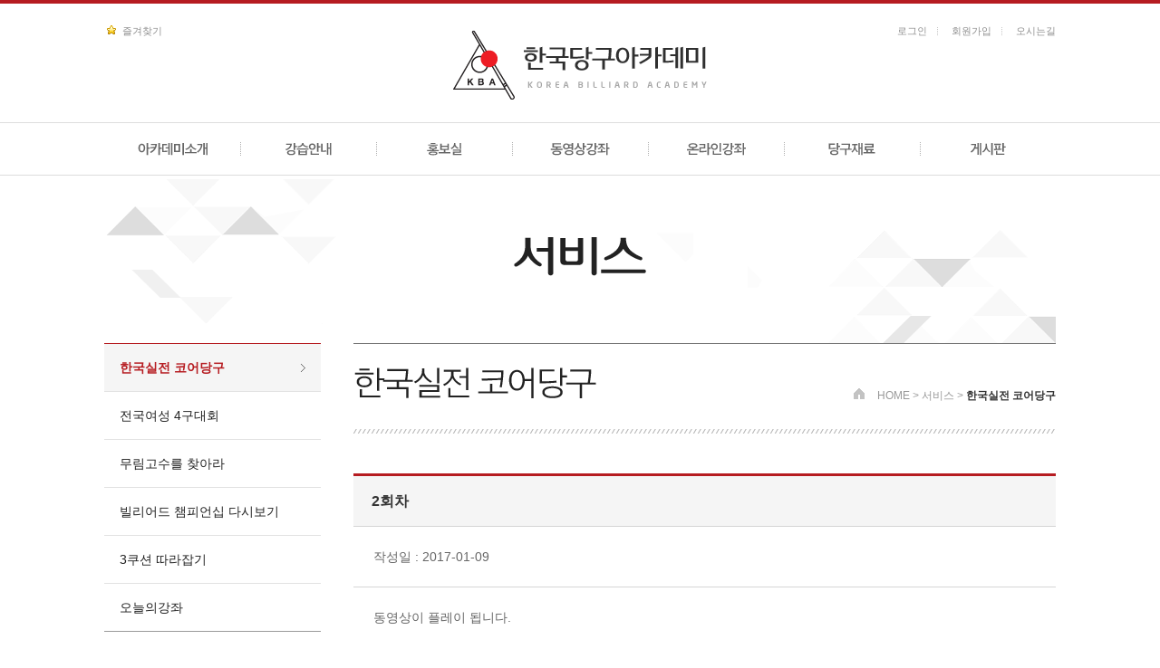

--- FILE ---
content_type: text/html
request_url: http://kbac.co.kr/ver3/service/ser01_view.php?idx=16509&page=2&TBCode=service_01
body_size: 12506
content:
<!doctype html>
<html lang="ko">
<head>
	<meta charset="euckr">
	<meta http-equiv="X-UA-Compatible" content="IE=edge">
	<meta name="format-detection" content="telephone=no">
	<meta property="og:type" content='website' />
	<meta property="og:title" content="�ѱ��籸��ī����">
	<meta property='og:site_name' content='�ѱ��籸��ī����' />
	<meta property="og:title" content='�ѱ��籸��ī����' />
	<meta property="og:description" content='�ѱ��籸��ī���� Ȩ�������Դϴ�.' />
	<title>�ѱ��籸��ī����</title>
	<link rel="stylesheet" href="../css/reset.css">
	<link rel="stylesheet" href="../css/common.css">
	<link rel="stylesheet" href="../css/sub.css">
	<link rel="stylesheet" href="../css/jquery_ui.css">
	<link rel="stylesheet" href="../css/owl.carousel.css">
	<script src="../js/jquery-1.10.1.min.js"></script>
	<script src="../js/jquery-ui-1.10.3.custom.min.js"></script>
	<script src="../js/html5shiv.js"></script>
	<script src="../js/owl.carousel.js"></script>
	<script src="../js/base.js"></script>
	<script src="../js/common.js"></script>
</head><script type="text/javascript">
<!--
	$(document).ready(function(){
	  $('#favorite').on('click', function(e) {
		var bookmarkURL = window.location.href;
		var bookmarkTitle = document.title;
		var triggerDefault = false;

		if (window.sidebar && window.sidebar.addPanel) {
			// Firefox version &lt; 23
			window.sidebar.addPanel(bookmarkTitle, bookmarkURL, '');
		} else if ((window.sidebar && (navigator.userAgent.toLowerCase().indexOf('firefox') < -1)) || (window.opera && window.print)) {
			// Firefox version &gt;= 23 and Opera Hotlist
			var $this = $(this);
			$this.attr('href', bookmarkURL);
			$this.attr('title', bookmarkTitle);
			$this.attr('rel', 'sidebar');
			$this.off(e);
			triggerDefault = true;
		} else if (window.external && ('AddFavorite' in window.external)) {
			// IE Favorite
			window.external.AddFavorite(bookmarkURL, bookmarkTitle);
		} else {
			// WebKit - Safari/Chrome
			alert((navigator.userAgent.toLowerCase().indexOf('mac') != -1 ? 'Cmd' : 'Ctrl') + '+D �� �̿��� �� �������� ���ã�⿡ �߰��� �� �ֽ��ϴ�.');
		}

		return triggerDefault;
		});
	});
//-->
</script>

<body class="body_main">
	<div class="wrapper">
		<!-- header -->
		<header class="header">
			<div class="row">
				<div class="area">
					<h1 class="logo"><a href="../index.html"><img src="../images/common/img_header_logo.gif" alt="�ѱ��籸��ī����" /></a></h1>
					<div class="btns">
						<a href="javascript:;" class="favorite" id="favorite">���ã��</a>
					</div>
					<div class="links">
						<a href="../mem/login.php">�α���</a>
						<a href="../mem/join.php">ȸ������</a>
						<a href="../info/location.html" class="last">���ô±�</a></div>
				</div>
		  </div>
			<nav class="gnb">
				<ul>
					<li class="gnb01"><a href="../info/welcome.html" title="��ī���̼Ұ�"></a></li>
					<li class="gnb02"><a href="../academy/3_01.html" title="�����ȳ�"></a></li>
					<li class="gnb03"><a href="../pr/press.php" title="ȫ����"></a></li>
					<li class="gnb04"><a href="../movie/speaker.html" title="��������"></a></li>
					<li class="gnb05"><a href="../lecture/lecture.php" title="�¶��ΰ���"></a></li>
					<li class="gnb06"><a href="../supplies/01.html" title="�籸���"></a></li>
					<li class="gnb07"><a href="../bbs/bbs.php" title="�Խ���"></a></li>
				</ul>
			</nav>
		</header>
		<!-- contenrs -->
		<div align="center">
		  <table width="1050" border="0" cellspacing="0" cellpadding="0">
            <tr>
              <td height="185" background="../images/sub/top_bg.png"><div align="center" style="padding-top:68px;"><img src="../images/sub/ser_title01.png"></div></td>
            </tr>
            <tr>
              <td><table width="100%" border="0" cellspacing="0" cellpadding="0">
                <tr>
                  <td width="239">
				  <table width="100%" border="0" cellspacing="0" cellpadding="0">
<tr>
  <td><table width="100%" border="0" cellspacing="0" cellpadding="0">
	<tr>
	  <td height="1" bgcolor="#b61c21"></td>
	</tr>
	<tr>
	  <td height="51"  bgcolor='#f5f5f5'><div class="F_14 F_red b" style="padding:19px 17px">
		<table width="100%" border="0" cellspacing="0" cellpadding="0">
		  <tr>
			<td><a href="./ser01.php?TBCode=service_01"><span class="F_14  F_red bold">�ѱ����� �ھ�籸</span></a></td>
			<td width="5"><img src='../images/sub/blet.png'></td>
		  </tr>
		</table>
	  </div></td>
	</tr>
	<tr>
	  <td height="1" bgcolor="#e2e2e2"></td>
	</tr>
	<tr>
	  <td height="51" ><div class="F_14 F_red b" style="padding:19px 17px">
		<table width="100%" border="0" cellspacing="0" cellpadding="0">
		  <tr>
			<td><a href="./ser01.php?TBCode=service_02"><span class="F_14 F_black">�������� 4����ȸ</span></a></td>
			<td width="5"></td>
		  </tr>
		</table>
	  </div></td>
	</tr>
	<tr>
	  <td height="1" bgcolor="#e2e2e2"></td>
	</tr>
	<tr>
	  <td height="51" ><div class="F_14 F_red b" style="padding:19px 17px">
		<table width="100%" border="0" cellspacing="0" cellpadding="0">
		  <tr>
			<td><a href="./ser01.php?TBCode=service_03"><span class="F_14 F_black">���������� ã�ƶ�</span></a></td>
			<td width="5"></td>
		  </tr>
		</table>
	  </div></td>
	</tr>
	<tr>
	  <td height="1" bgcolor="#e2e2e2"></td>
	</tr>
	<tr>
	  <td height="51" ><div class="F_14 F_red b" style="padding:19px 17px">
		<table width="100%" border="0" cellspacing="0" cellpadding="0">
		  <tr>
			<td><a href="./ser01.php?TBCode=service_04"><span class="F_14 F_black">������� è�Ǿ�� �ٽú���</span></a></td>
			<td width="5"></td>
		  </tr>
		</table>
	  </div></td>
	</tr>
	<tr>
	  <td height="1" bgcolor="#e2e2e2"></td>
	</tr>
	<tr>
	  <td height="51" ><div class="F_14 F_red b" style="padding:19px 17px">
		<table width="100%" border="0" cellspacing="0" cellpadding="0">
		  <tr>
			<td><a href="./ser01.php?TBCode=service_05"><span class="F_14 F_black">3���� �������</span></a></td>
			<td width="5"></td>
		  </tr>
		</table>
	  </div></td>
	</tr>
	<tr>
	  <td height="1" bgcolor="#e2e2e2"></td>
	</tr>
	<tr>
	  <td height="51" ><div class="F_14 F_red b" style="padding:19px 17px">
		<table width="100%" border="0" cellspacing="0" cellpadding="0">
		  <tr>
			<td><a href="./ser01.php?TBCode=service_06"><span class="F_14 F_black">�����ǰ���</span></a></td>
			<td width="5"></td>
		  </tr>
		</table>
	  </div></td>
	</tr>
	<tr>
	  <td height="1" bgcolor="#999999"></td>
	</tr>

  </table></td>
</tr>
<tr>
  <td height="30"></td>
</tr>
<tr>
  <td><table width="100%" border="0" cellpadding="0" cellspacing="0" class="banner">
	<tr>
	  <td><a href="/ver3/service/ser01.php"><img src="../images/sub/banner_01.gif"></a></td>
	  <td><a href="/ver3/service/ser01.php?TBCode=service_02"><img src="../images/sub/banner_02.gif"></a></td>
	</tr>
	<tr>
	  <td><a href="/ver3/service/ser01.php?TBCode=service_03"><img src="../images/sub/banner_03.gif"></a></td>
	  <td><a href="/ver3/service/ser01.php?TBCode=service_04"><img src="../images/sub/banner_04.gif"></a></td>
	</tr>
	<tr>
	  <td><a href="/ver3/service/ser01.php?TBCode=service_05"><img src="../images/sub/banner_05.gif"></a></td>
	  <td><a href="/ver3/pr/press.php?TBCode=press_bbs"><img src="../images/sub/banner_06.gif"></a></td>
	</tr>
  </table></td>
</tr>
<tr>
  <td height="30"></td>
</tr>
<tr>
  <td><table width="100%" border="0" cellpadding="0" cellspacing="0" class="banner">
	<tr>
	  <td width="118" height="107" rowspan="3" background="../images/sub/banner_07.gif">&nbsp;</td>
	  <td height="35"><a href="javascript:;" onclick="window.open('/stop_sample.php?at=700','','resizable=no menubar=no scrollbars=no width=340 height=435');return false;"><img src="../images/sub/banner_08.gif"></a></td>
	</tr>
	<tr>
	  <td height="35"><a href="/ver3/movie/speaker.html"><img src="../images/sub/banner_09.gif"></a></td>
	</tr>
	<tr>
	  <td height="35"><a href="/ver3/movie/movie_faq.php"><img src="../images/sub/banner_10.gif"></a></td>
	</tr>
  </table></td>
</tr></table>				  </td>
                  <td width="36" valign="top">&nbsp;</td>
                  <td width="775"><table width="100%" border="0" cellspacing="0" cellpadding="0">
                    <tr>
                      <td height="1" bgcolor="#767676"></td>
                    </tr>
                    <tr>
                      <td height="80"><div class="F_14 F_red b" style="padding:26px 0px">
                        <table width="100%" border="0" cellspacing="0" cellpadding="0">
                          <tr>
                            <td width="455"><img src='../images/sub/ser_sub_title01.png'></td>
                            <td width="320"><div align="right"><span class="F_gray"><img src="../images/sub/home.gif" width="26" height="12">HOME  &gt; ���� &gt;</span> <span class="bold">�ѱ����� �ھ�籸</span></div></td>
                          </tr>
                        </table>
                      </div></td>
                    </tr>
                    <tr>
                      <td><img src="../images/sub/title_bg.png"></td>
                    </tr>
                    <tr>
                      <td height="30">&nbsp;</td>
                    </tr>
                    <tr>
                      <td>&nbsp;</td>
                    </tr>
                    <tr>
                      <td height="30"><table width="100%" border="0" cellpadding="0" cellspacing="0" class="boardview">
                        <tr>
                          <td>2ȸ��</td>
                        </tr>
                        <tr>
                          <th>�ۼ��� : 2017-01-09</th>
                        </tr>
                        <tr>
                          <th>
														  �������� �÷��� �˴ϴ�.
							  <br>
			                  <br>
            				  <iframe width="560" height="315" src="https://youtube.com/embed/j6TM_kn_c98" frameborder="0" allowfullscreen></iframe>
	                          <br>
		                      <br>
														<p>2ȸ��&nbsp;</p>						  </th>
                        </tr>
                      </table></td>
                    </tr>
                    <tr>
                      <td>&nbsp;</td>
                    </tr>

                    <tr>
                      <td height="50"><div align="right">
                        <table border="0" cellspacing="0" cellpadding="0">
                          <tr>
                            <td height="50"><div align="right"><a href="ser01.php?page=2&TBCode=service_01" class="list_bt" >���</a></div></td>
                          </tr>
                        </table>
                      </div></td>
                    </tr>
                  </table></td>
                </tr>
              </table></td>
            </tr>
            <tr>
              <td height="50"></td>
            </tr>
          </table>
		</div>
		
<!-- footer -->
		<!-- footer -->
		<footer class="footer">
			<div class="area">
				<div class="logo"><img src="../images/common/img_footer_logo.gif" alt="���ѹα� �ְ��� �籸 ���� ���� ���" /></div>
				<div class="boxs">
					<a href="../info/welcome.html"><img src="../images/common/img_footer_link01.gif" alt="��ī���� �Ұ�" /></a>
					<a href="../bbs/bbs_faq.php?TBCode=faq"><img src="../images/common/img_footer_link02.gif" alt="FAQ" /></a>
					<a href="../movie/speaker.html"><img src="../images/common/img_footer_link03.gif" alt="������ �ȳ�" /></a>
					<a href="../info/location.html"><img src="../images/common/img_footer_link04.gif" alt="ã�ƿ��ô� �� : ��������д�����3���ⱸ (��������)" /></a>
					<span><img src="../images/common/img_footer_link05.gif" alt="���� ��� ��ȭ 02-2027-0909" /></span>				</div>
		  </div>
		</footer>
	</div>
<script>
//visual list
function visualSlider(){
	$('.visuals ul').owlCarousel({
		loop:true,
		responsive:{
			0 : {items : 1}
			,480 : {items : 1}
			,768 : {items : 1}
			,960 : {items : 1}
			,2000 : {items : 1}
		},
		autoplay:true,
		autoplayTimeout:3000,
		autoplayHoverPause:true,
		lazyLoad:true,
		dots:true
	});
}
visualSlider();
</script>

<script language="javascript"> 
	openPopup();  // �ڵ����� �˾� ����
</script>
<script>(function(i,s,o,g,r,a,m){i['GoogleAnalyticsObject']=r;i[r]=i[r]||function(){(i[r].q=i[r].q||[]).push(arguments)},i[r].l=1*new Date();a=s.createElement(o),m=s.getElementsByTagName(o)[0];a.async=1;a.src=g;m.parentNode.insertBefore(a,m)})(window,document,'script','https://www.google-analytics.com/analytics.js','ga');ga('create', 'UA-80838017-1', 'auto');ga('send', 'pageview');</script>

--- FILE ---
content_type: text/css
request_url: http://kbac.co.kr/ver3/css/reset.css
body_size: 2115
content:
@charset "utf-8";


html, body, div, span, applet, object, iframe,p, blockquote, pre, a, abbr, acronym, address, big, cite, code,del, dfn, em, img, ins, kbd, q, s, samp,
small, strike, sub, sup, tt, var,b, u, i, center,dl, dt, dd, ol, ul, li,fieldset, form, label, legend,table, caption, tbody, tfoot, thead, tr, th, td,article, aside, canvas, details, embed, 
figure, figcaption, footer, header, hgroup, menu, nav, output, ruby, section, summary,time, mark, audio, video {margin:0;padding:0;border:0;vertical-align:baseline;}
html, body, div, applet, object, iframe,p, blockquote, pre, abbr, acronym, address, big, cite, code,del, dfn, em, img, ins, kbd, q, s, samp,
small, strike, sub, sup, tt, var,b, u, i, center,dl, dt, dd, ol, ul, li,fieldset, form, legend,table, caption, tbody, tfoot, thead, tr, th, td,article, aside, canvas, details, embed, 
figure, figcaption, footer, header, hgroup, menu, nav, output, ruby, section, summary,time, mark, audio, video {font-size:12px; font-family:'돋움', 'dotum', 'Helvetica', 'sans-serif'; color:#333; letter-spacing:0px; -webkit-text-size-adjust:100%;} 
h1, h2, h3, h4, h5, h6, label{margin:0; padding:0; border:0; vertical-align:baseline; font-size:12px; font-family:'돋움', 'dotum', 'Helvetica', 'sans-serif'; font-weight:bold; color:#333; letter-spacing:0px;}

/* HTML5 display-role reset for older browsers */
article, aside, details, figcaption, figure, footer, header, hgroup, menu, nav, section {display: block;}
body {line-height: 1;}
ol, ul {list-style: none;}
blockquote, q {quotes: none;}
blockquote:before, blockquote:after,q:before, q:after {content:'';content: none;}
table {border-collapse: collapse; border-spacing: 0;}
caption {width:0; height:0; visibility:hidden; line-height:0; font-size:0; overflow:hidden;}
a,a:visited,a:hover,a:active{text-decoration:none;}
input, select, textarea, button {margin:0; padding:0; font-family:'돋움', 'dotum', 'Helvetica', 'sans-serif';}
button {margin:0; padding:0; background:none; border:none; cursor:pointer;}
td {text-align:left; margin:0px; padding:0px; border-collapse:collapse;}
img {border:none;}

--- FILE ---
content_type: text/css
request_url: http://kbac.co.kr/ver3/css/common.css
body_size: 3977
content:
@charset "utf-8";
/* layout */
.header {border-top:4px solid #b61c21; background:#fff;}
.header .row {height:131px; border-bottom:1px solid #ddd;}
.header .area {position:relative; margin:0 auto; width:1050px;}
.header .logo {margin:0 auto; padding:29px 0 0; width:280px;}
.header .logo img {width:280px; height:77px;}
.header .btns {position:absolute; top:20px; left:0;}
.header .btns a {display:inline-block; padding:0 15px 0 20px; height:20px; line-height:20px; color:#8f8f8f; font-size:11px;}
.header .btns .favorite {background:url('../images/common/ico_header_favorite.gif') no-repeat left 1px;}
.header .btns .kakao {padding:0 15px 0 26px; background:url('../images/common/ico_header_kakao.gif') no-repeat left 1px;}
.header .links {position:absolute; top:24px; right:0;}
.header .links a {display:inline-block; padding:0 12px; color:#8f8f8f; font-size:11px; background:url('../images/common/bg_header_links_bar.gif') no-repeat 
right;}
.header .links .last {padding:0 0 0 12px; background:none;}
.header .gnb {height:57px; border-bottom:1px solid #ddd;}
.header .gnb ul {margin:0 auto; width:1050px; zoom:1;}
.header .gnb ul:after {display:block; content:""; clear:both;}
.header .gnb ul li {float:left; width:150px; background:url('../images/common/bg_gnb_bar.gif') no-repeat left;}
.header .gnb ul li:first-child {background:none;}
.header .gnb ul li a {display:block; height:57px;}
.header .gnb ul li.gnb01 a {background:url('../images/common/txt_gnb01_off.gif') no-repeat center;}
.header .gnb ul li.gnb01 a:hover,
.header .gnb ul li.gnb01.curr a {background:url('../images/common/txt_gnb01_on.gif') no-repeat center;}
.header .gnb ul li.gnb02 a {background:url('../images/common/txt_gnb02_off.gif') no-repeat center;}
.header .gnb ul li.gnb02 a:hover,
.header .gnb ul li.gnb02.curr a {background:url('../images/common/txt_gnb02_on.gif') no-repeat center;}
.header .gnb ul li.gnb03 a {background:url('../images/common/txt_gnb03_off.gif') no-repeat center;}
.header .gnb ul li.gnb03 a:hover,
.header .gnb ul li.gnb03.curr a {background:url('../images/common/txt_gnb03_on.gif') no-repeat center;}
.header .gnb ul li.gnb04 a {background:url('../images/common/txt_gnb04_off.gif') no-repeat center;}
.header .gnb ul li.gnb04 a:hover,
.header .gnb ul li.gnb04.curr a {background:url('../images/common/txt_gnb04_on.gif') no-repeat center;}
.header .gnb ul li.gnb05 a {background:url('../images/common/txt_gnb05_off.gif') no-repeat center;}
.header .gnb ul li.gnb05 a:hover,
.header .gnb ul li.gnb05.curr a {background:url('../images/common/txt_gnb05_on.gif') no-repeat center;}
.header .gnb ul li.gnb06 a {background:url('../images/common/txt_gnb06_off.gif') no-repeat center;}
.header .gnb ul li.gnb06 a:hover,
.header .gnb ul li.gnb06.curr a {background:url('../images/common/txt_gnb06_on.gif') no-repeat center;}
.header .gnb ul li.gnb07 a {background:url('../images/common/txt_gnb07_off.gif') no-repeat center;}
.header .gnb ul li.gnb07 a:hover,
.header .gnb ul li.gnb07.curr a {background:url('../images/common/txt_gnb07_on.gif') no-repeat center;}
.container {margin:0 auto; width:1050px; padding:10px 0 30px;}
.footer {background:#3f3e3b; height:85px;}
.footer .area {margin:0 auto; width:1050px; zoom:1;}
.footer .area:after {display:block; content:""; clear:both;}
.footer .area .logo {float:left; padding:23px 59px 0 9px; width:153px; height:62px;}
.footer .area .boxs {float:left; width:829px; zoom:1;}
.footer .area .boxs:after {display:block; content:""; clear:both;}
.footer .area .boxs > * {float:left;}
.footer .area .boxs img {display:block;}

/* common */
.screen_out {display:block; overflow:hidden; position:absolute; left:-9999px; width:1px; height:1px; font-size:0; line-height:0; text-indent:-9999px;}
.loading_img {padding:10px 0; text-align:center; opacity:0.3;}
.bg_none {background:none !important;}
.no_shadow {box-shadow:none !important;}
.box_round {border-radius:6px;}

/* chrome */
@media screen and (-webkit-min-device-pixel-ratio:0) {
	
}

--- FILE ---
content_type: text/css
request_url: http://kbac.co.kr/ver3/css/sub.css
body_size: 9268
content:
@charset "utf-8";

/* layout */
.container.sub {padding:70px 0 90px;}
/* login */
.login_wrap .login_box {margin:0 auto; width:688px; height:588px; border:1px solid #dadada; background:url('../images/common/bg_light_gray_pattern.gif') repeat;}
.login_wrap .login_box .page_title {padding:74px 0 20px; text-align:center;}
.login_wrap .login_box .title_summary {margin-bottom:60px; color:#666; font-size:16px; text-align:center;}  

.login_wrap .login_box .input_box {margin:19px auto 0; height:59px; border:1px solid #ccc; background:#fff;}
.login_wrap .login_box .input_box input {padding:0 15px; height:59px; line-height:59px; color:#999; font-size:14px; border:0;}

.login_wrap .login_box .btn_login {display:block; margin:22px auto 0; height:61px; line-height:61px; color:#fff; font-size:16px; font-weight:bold; border:1px solid #9f181c; background:#e02026; transition:all .2s; text-align:center;}
.login_wrap .login_box .btn_login:hover {color:#9f181c; background:#fff;}

.login_wrap .login_box .btn_cancel {display:block; margin:22px auto 0; height:61px; line-height:61px; color:#fff; font-size:16px; font-weight:bold; border:1px solid #1e1e1e; background:#474747; transition:all .2s; text-align:center;}
.login_wrap .login_box .btn_cancel:hover {color:#1e1e1e; background:#fff;}

.login_wrap .login_box .links {margin:38px 0 0; text-align:center;}
.login_wrap .login_box .links a {display:inline-block; padding:0 20px; color:#666; font-size:14px; background:url('../images/sub/bg_login_links_bar.gif') no-repeat left;}
.login_wrap .login_box .links a:first-child {background:none;}

.F_11			{font-size:11px;}
.F_12			{font-size:12px;}
.F_14			{font-size:14px;}
.F_16			{font-size:16px;}
.F_18			{font-size:18px;}
.F_20			{font-size:20px;}

.F_black		{color:#222222;}
.F_list 		{color:#666666;}
.F_white		{color:#ffffff;}
.F_red		    {color:#b61c21;}
.F_gray		    {color:#999999;}
.F_green        {color:#00770b;}
.F_blue         {color:#0c5fe9;}
.F_new          {color:#fa7c00;}


.html,body,div,table {
	margin:0px 0px 0px 0px;
	padding:0px 0px 0px 0px;
	font-size: 12px;
}

.bold			{font-weight:bold}
td				{text-align:left; margin:0px; padding:0px; border-collapse:collapse;}
img 			{border:none;}

.pic	 {width:120px; height:120px; border:1px solid #e1e1e3; line-height:8px; text-align:center;}


.join_box {padding:15px 15px;height:59px; border:1px solid #ccc; background:#fff; color:#999; font-size:14px; transition:all .2s }

.inbox {padding:15px 15px; margin-right:20px; border:1px solid #ccc; background:#fff; color:#999; font-size:14px; transition:all .2s;  ime-mode:active; }

.cinbox {padding:10px 10px; margin-right:10px; border:1px solid #ccc; background:#fff; color:#999; font-size:12px; transition:all .2s;  ime-mode:active; }

.writebox {padding:10px 10px 10px 10px; margin-right:20px; border:1px solid #ccc; background:#fff; color:#999; font-size:12px; transition:all .2s;  ime-mode:active; }

.input				{ padding-left:12px; padding-top:6px; padding-bottom:6px; font-size:12px; font-family:"Nanum Gothic"; background-color:#f3f3f3; ime-mode:active; width:200px;  border-right: #cacaca 1px solid; border-top: #cacaca 1px solid; border-left: #cacaca 1px solid; border-bottom: #cacaca 1px solid; color:#727272;}


.red_bt {display:block; margin:22px auto 0; height:61px; line-height:61px; color:#fff; font-size:16px; font-weight:bold; border:1px solid #9f181c; background:#e02026; transition:all .2s; text-align:center;}
.red_bt:hover {color:#9f181c; background:#fff;}


.black_bt {display:block; margin:22px auto 0; height:61px; line-height:61px; color:#fff; font-size:16px; font-weight:bold; border:1px solid #1e1e1e; background:#474747; transition:all .2s; text-align:center;}
.black_bt:hover {color:#1e1e1e; background:#fff;}

.list_bt {display:block; padding:0px 0px 00px 0px ; width:120px; line-height:41px; color:#fff; font-size:14px; font-weight:bold; border:1px solid #1e1e1e; background:#474747; transition:all .2s; text-align:center;}
.list_bt:hover {color:#1e1e1e; background:#fff;}

.write_bt {display:block; padding:0px 0px 00px 0px ; width:120px; line-height:41px; color:#fff; font-size:14px; font-weight:bold; border:1px solid #9f181c; background:#e02026; transition:all .2s; text-align:center;}
.write_bt:hover {color:#9f181c; background:#fff;}



table.banner	    {padding:0px 0px 0px 0px; border-top:1px solid #c2c2c2; border-right:1px solid #c2c2c2; }
table.banner	td	{padding:0px 0px 0px 0px; border-bottom:1px solid #c2c2c2; border-left:1px solid #c2c2c2; }

table.boardT		{}
table.boardT		td		{padding:20px 0px 0px 0px; height:35px; background-color:#ffffff; text-align:center; border-top:3px solid #b61c21; border-bottom:1px solid #d5d5d5; font-size:16px; font-weight:bold; }

table.boardV		{}
table.boardV		th		{padding:22px 0px 0px 20px; height:35px; background-color:#ffffff; text-align:center; border-bottom:1px solid #d5d5d5; font-size:14px; font-weight:normal; text-align:left; color:#666666;}
table.boardV		td		{padding:22px 0px 0px 0px; height:35px; background-color:#ffffff; text-align:center; border-bottom:1px solid #d5d5d5; font-size:12px; color:#666666;}

table.boardf		{}
table.boardf		th		{padding:22px 0px 0px 20px; height:35px; background-color:#ffffff; text-align:center; border-bottom:1px solid #d5d5d5; font-size:14px; font-weight:normal; text-align:left; color:#666666;}
table.boardf		td		{padding:22px 0px 0px 0px; height:35px; background-color:#ffffff; text-align:center; border-bottom:1px solid #d5d5d5; font-size:12px; color:#666666;}

table.boardview		{}
table.boardview		td		{padding:20px 0px 0px 20px; height:35px; background-color:#f5f5f5; text-align:center; border-top:3px solid #b61c21; border-bottom:1px solid #d5d5d5; font-size:16px; font-weight:bold; text-align:left; }
table.boardview		th		{padding:22px 22px 22px 22px; background-color:#ffffff; text-align:center; border-bottom:1px solid #d5d5d5; font-size:14px; font-weight:normal; text-align:left; color:#666666; line-height:22px;}

table.boardinfo		{}
table.boardinfo		td		{padding:20px 0px 0px 0px; height:35px; background-color:#f4f4f4; text-align:center; border-top:3px solid #b61c21; border-bottom:1px solid #d5d5d5; font-size:14px; font-weight:bold; }
table.boardinfo		th		{padding:12px 12px 12px 12px; background-color:#ffffff; text-align:center; border-bottom:1px solid #d5d5d5; font-size:12px; font-weight:normal; line-height:20px;}


table.couse		{border-top:3px solid #b61c21; }
table.couse		td		{padding:18px 0px 0px 18px; height:30px; background-color:#ffffff; text-align:center; border-bottom:1px solid #d5d5d5;  border-left:1px solid #d5d5d5;font-size:12px; text-align:left; color:#747474; font-weight:normal;}
table.couse		th		{padding:0px 0px 0px 0px; height:30px; background-color:#fff6f7; text-align:center; border-right:1px solid #d5d5d5; border-bottom:1px solid #d5d5d5; font-size:12px; font-weight:bold; text-align:center; color:#222222; line-height:16px;}

table.club		{border-top:3px solid #b61c21; }
table.club		td		{padding:18px 0px 18px 18px; background-color:#ffffff; text-align:center; border-bottom:1px solid #d5d5d5;  border-left:1px solid #d5d5d5;font-size:12px; border-right:1px solid #d5d5d5;font-size:12px; text-align:left; color:#747474; font-weight:normal; line-height:16px;}
table.club		th		{padding:18px 0px 18px 18px; background-color:#f4f4f4; text-align:center; border-bottom:1px solid #d5d5d5;  border-left:1px solid #d5d5d5;font-size:12px; text-align:left; color:#222222; font-weight:bold; line-height:16px; }

table.class		{border-top:3px solid #b61c21; }
table.class		td		{padding:12px 12px 12px 12px; background-color:#ffffff; text-align:center; border-bottom:1px solid #d5d5d5;  font-size:14px; text-align:left; color:#747474; font-weight:normal; line-height:16px;}
table.class		th		{padding:18px 18px 18px 18px; background-color:#f4f4f4; text-align:center; border-bottom:1px solid #d5d5d5;  border-left:1px solid #d5d5d5; font-size:12px; border-right:1px solid #d5d5d5; 
color:#222222; font-weight:bold; line-height:16px; }


table.sch		{border-top:3px solid #b61c21; }
table.sch		td		{padding:14px 0px 14px 18px; background-color:#ffffff; text-align:center; border-bottom:1px solid #d5d5d5; border-left:1px solid #d5d5d5; border-right:1px solid #d5d5d5; font-size:12px; text-align:left; color:#747474; font-weight:normal; line-height:18px;}
table.sch		th		{padding:18px 0px 0px 0px; height:35px; background-color:#fff6f7; text-align:center; border-right:1px solid #d5d5d5; border-left:1px solid #d5d5d5; border-bottom:1px solid #d5d5d5; font-size:12px; font-weight:bold; color:#222222; line-height:16px;}

table.tab		{}
table.tab		td		{padding:18px 0px 14px 18px; background-color:#f5f5f5; text-align:center; border-top:1px solid #d5d5d5; border-bottom:1px solid #d5d5d5; border-left:1px solid #d5d5d5; border-right:1px solid #d5d5d5; font-size:12px; text-align:left; color:#747474; font-weight:normal; line-height:18px;}
table.tab		th		{padding:18px 0px 14px 18px; background-color:#ffffff; text-align:center; border-top:1px solid #d5d5d5; border-right:1px solid #d5d5d5; border-left:1px solid #d5d5d5; font-size:12px; font-weight:bold; color:#222222; line-height:16px;}

.page {padding-top:30px; right:0;}
.page a {display:inline-block; padding:0 10px; color:#8f8f8f; font-size:14px;}

--- FILE ---
content_type: application/javascript
request_url: http://kbac.co.kr/ver3/js/common.js
body_size: 259
content:
var winHeight = $(window).height();
var winWindh = $(window).width();
$('document').ready(function(){

	
});

//layer popup
function commonLayerOpen(thisClass){
	$('.'+thisClass).fadeIn();
}
function commonLayerClose(thisClass){
	$('.'+thisClass).fadeOut();
}

--- FILE ---
content_type: application/javascript
request_url: http://kbac.co.kr/ver3/js/base.js
body_size: 7702
content:
<!--
self.onError=null;
currentX = currentY = 0; 
whichIt = null; 
lastScrollX = 0; lastScrollY = 0;
NS = (document.layers) ? 1 : 0;
IE = (document.all) ? 1: 0;
<!-- STALKER CODE -->
function heartBeat() {
if(IE) { 
diffY = document.body.scrollTop; 
diffX = 0; 
}
if(NS) { diffY = self.pageYOffset; diffX = self.pageXOffset; }
if(diffY != lastScrollY) {
percent = .1 * (diffY - lastScrollY);
if(percent > 0) percent = Math.ceil(percent);
else percent = Math.floor(percent);
if(IE) document.all.floater.style.pixelTop += percent;
if(NS) document.floater.top += percent; 
lastScrollY = lastScrollY + percent;
}
if(diffX != lastScrollX) {
percent = .1 * (diffX - lastScrollX);
if(percent > 0) percent = Math.ceil(percent);
else percent = Math.floor(percent);
if(IE) document.all.floater.style.pixelLeft += percent;
if(NS) document.floater.top += percent;
lastScrollY = lastScrollY + percent;
} 
} 
if(NS || IE) action = window.setInterval("heartBeat()",1);
//-->

function MM_findObj(n, d) { //v4.0
	var p,i,x; if(!d) d=document; if((p=n.indexOf("?"))>0&&parent.frames.length) {
	d=parent.frames[n.substring(p+1)].document; n=n.substring(0,p);}
	if(!(x=d[n])&&d.all) x=d.all[n]; for (i=0;!x&&i<d.forms.length;i++) x=d.forms[i][n];
	for(i=0;!x&&d.layers&&i<d.layers.length;i++) x=MM_findObj(n,d.layers[i].document);
	if(!x && document.getElementById) x=document.getElementById(n); return x;
}

function MM_showHideLayers() { //v3.0
	var i,p,v,obj,args=MM_showHideLayers.arguments;
	for (i=0; i<(args.length-2); i+=3) if ((obj=MM_findObj(args[i]))!=null) { v=args[i+2];
	if (obj.style) { obj=obj.style; v=(v=='show')?'visible':(v='hide')?'hidden':v; }
	obj.visibility=v; }
}

// 탑메뉴
function bt(id,after) 	{ 
	eval(id+'.filters.blendTrans.stop();'); 
	eval(id+'.filters.blendTrans.Apply();'); 
	eval(id+'.src="'+after+'";'); 
	eval(id+'.filters.blendTrans.Play();'); 
} 	

function wait(){
	alert('준비중입니다!');
}
	
// 강습안내
	var old='';
    function Rule_View(name){        	
		submenu=eval("subcomment"+name+".style");
        if(old!=submenu){
            if(old!=''){	old.display='none';	}
			submenu.display='block';
			old=submenu;
        }else{
            submenu.display='none';
            old='';
        }
    }

// 관리자페이지 메뉴
function menu(obj,obj2,switchs){
	if(obj.style.visibility=='hidden'){
		obj.style.visibility='visible';
		obj2.style.display='block';
		switchs=" n";
	}
	else {
		obj.style.visibility='hidden' ;
		obj2.style.display='none' ;
		switchs="y" ;
	}
	return true;
}

// obj.value의 length가 len 이상이 되면 obj2로 포커스 이동
function focusNext(obj, obj2, len) {
	if(obj.value.length>=len) obj2.focus();
}

// 키보드 입력시 숫자키만 허용, 한글입력은 방지못함
function onlyNumber() {
	var code = event.keyCode;
	// 키보드 0-9 : 47-58, 96-105
	// bs : 8, tab : 9, move : 37, 39, del : 46
	if(code==8 || code==9 || code==37 || code==39 || code==46) event.returnValue = true;
	else {
		if(event.shiftKey) event.returnValue = false;
		else {
			if(code>46 && code<106) {
				if(code<59 || code>95) event.returnValue = true;
				else event.returnValue = false;
			} else event.returnValue = false;
		}
	}
}

// str의 값이 있는지 확인
function isEmpty(str) {
	if(str) return false;
	else return true;
}

// str에 공백이 있는지 확인
function hasSpace(str) {
	if(str.search(/\s/) == "-1") return false;
	else return true;
}

// str이 숫자인지 확인
function isNumber(str) {
	var regPattern = /\D/;
	if(regPattern.test(str)) return false;
	else return true;
}

// str이 한글인지 확인
function isKorean(str) {
	var len = str.length;
	for(i=0; i<len; i++) {
		// 44032 : 가, 55203 : 힣, 32 : 공백
		var tmp = str.charCodeAt(i)
		if((tmp<44032 || tmp>55203) && tmp !=32) return false;
	}
	return true;
}

// str이 word를 포함하고 있는지 확인
function hasWord(str, word) {
	if(str.indexOf(word) == -1) return false;
	else return true;
}

// obj.value와 obj2.value가 같은지 확인
function isSameValue(obj, obj2) {
	if(obj.value != obj2.value) return false;
	else return true;
}

// str에 한글이 포함되어 있는지 확인
function hasKorean(str) {
	var len = str.length;
	for(i=0; i<len; i++) {	// 44032 : 가, 55203 : 힣, 32 : 공백
		var tmp = str.charCodeAt(i);
		if((tmp>44032 && tmp<55203) || tmp==32) return true;
	}
	return false;
}

// 메일주소 한글,공백 입력검색
	function email_chk(word){
		var regPattern = /^[_a-zA-Z0-9-]+@[\._a-zA-Z0-9-]+\.[a-zA-Z]+$/;
		if(!regPattern.test(word))		return false;
		else return true;
	}

// 암호(str)의 유효성 확인
function isValidPasswd(str) {
	if(isEmpty(str))			{ alert("비밀번호를 입력해주십시요.");return false; }
	if(hasKorean(str))		{ alert("비밀번호는 한글을 제외한 글자로 입력해 주십시요.");return false; }
	if(str.length<4)			{ alert("비밀번호는 4자 이상으로 입력하셔야 합니다.");return false; }
	if(str.length>10)			{ alert("비밀번호는 10자까지 입력가능합니다.");return false; }
	return true;
}


/*********************************************************************
  login.php : 로그인
*********************************************************************/
function check_login() {
	var f = document.member_login;

	if(isEmpty(f.uid.value)){	alert("아이디를 입력하세요!");	 f.uid.focus(); return false;	}
	if(isEmpty(f.upass.value)){	alert("비밀번호를 입력하세요!");	f.upass.focus(); return false;	 }

	return true;
}

// 로그인
function focus_id() {
	document.member_login.uid.focus();
}

/*********************************************************************
  게시판 쓰기
*********************************************************************/
function check_notice(){
	var f = document.notice_write;

	if(isEmpty(f.subject.value))	{	alert('제목을 입력해주세요!');	f.subject.focus();	return false;	 }
	if(isEmpty(f.contents.value))	{	alert('내용을 입력해주세요!');	f.contents.focus();	return false;	 }

	return true;
}

function check_match(){
	var f = document.match_write;

	if(isEmpty(f.subject.value))	{	alert('제목을 입력해주세요!');	f.subject.focus();	return false;	 }
	if(isEmpty(f.contents.value))	{	alert('내용을 입력해주세요!');	f.contents.focus();	return false;	 }

	return true;
}

/*********************************************************************
  일반 함수
*********************************************************************/

// 새창열기 소스
	function getCookie(name) {
		var nameOfCookie = name + "=";
		var x = 0

		while ( x <= document.cookie.length ) {
			var y = (x+nameOfCookie.length);
			if ( document.cookie.substring( x, y ) == nameOfCookie ) {
				if ( (endOfCookie=document.cookie.indexOf( ";",y )) == -1 )
					endOfCookie = document.cookie.length;
				return unescape( document.cookie.substring(y, endOfCookie ) );
			}
			
			x = document.cookie.indexOf( " ", x ) + 1;
			if ( x == 0 )
				break;
		}
		return "";
	}

	function openCookieWin() {
		if (getCookie("ncook") != "done") {
			noticeWindow = window.open("/banner/20061020_02.htm","","width=361, height=280, top=10,left=50");
			//새창의 파일경로를 적어주고, 새창의 크기, 열리는 위치 등을 조정합니다.
			// 무료강습 : 650 책만있을경우 : 260
			noticeWindow.opener = self;
		}
		
		
	}
	function openCookieWin2() {
		if (getCookie("ncook2") != "done") {
			noticeWindow2 = window.open("/banner/star.htm","","width=430, height=415, top=10,left=10");
			//새창의 파일경로를 적어주고, 새창의 크기, 열리는 위치 등을 조정합니다.
			// 추천당구장 : 486, 무료강습 : 527
			noticeWindow2.opener = self;
		}
	}
	function openlocation() {
		if (getCookie("ncook2") != "done") {
			noticeWindow3 = window.open("/banner/location.htm","","width=430, height=673, top=100,left=10");
			//새창의 파일경로를 적어주고, 새창의 크기, 열리는 위치 등을 조정합니다.
			// 추천당구장 : 486, 무료강습 : 527
			noticeWindow3.opener = self;
		}
	}
	